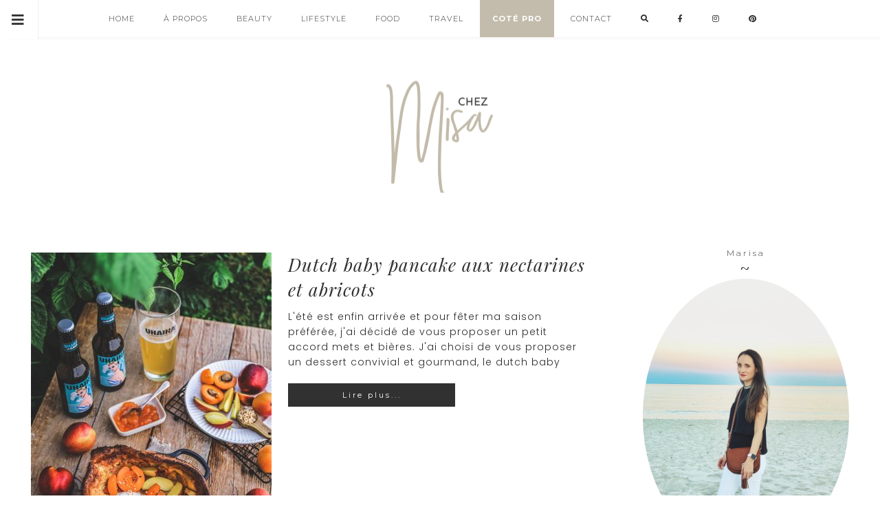

--- FILE ---
content_type: text/html; charset=UTF-8
request_url: https://www.chezmisa.com/tag/abricot/
body_size: 12968
content:
<!DOCTYPE html>
<html lang="fr-FR">
<head >
<meta charset="UTF-8" />
		<meta name="robots" content="noindex" />
		<meta name="viewport" content="width=device-width, initial-scale=1" />
<meta name="viewport" content="width=device-width, initial-scale=1.0"/><title>abricot</title>
<meta name='robots' content='max-image-preview:large' />
	<style>img:is([sizes="auto" i], [sizes^="auto," i]) { contain-intrinsic-size: 3000px 1500px }</style>
	<link rel='dns-prefetch' href='//fonts.googleapis.com' />
<link rel="alternate" type="application/rss+xml" title="CHEZ MISA &raquo; Flux" href="https://www.chezmisa.com/feed/" />
<link rel="alternate" type="application/rss+xml" title="CHEZ MISA &raquo; Flux des commentaires" href="https://www.chezmisa.com/comments/feed/" />
<link rel="alternate" type="application/rss+xml" title="CHEZ MISA &raquo; Flux de l’étiquette abricot" href="https://www.chezmisa.com/tag/abricot/feed/" />
<link rel="canonical" href="https://www.chezmisa.com/tag/abricot/" />
		<!-- This site uses the Google Analytics by MonsterInsights plugin v9.9.0 - Using Analytics tracking - https://www.monsterinsights.com/ -->
		<!-- Remarque : MonsterInsights n’est actuellement pas configuré sur ce site. Le propriétaire doit authentifier son compte Google Analytics dans les réglages de MonsterInsights.  -->
					<!-- No tracking code set -->
				<!-- / Google Analytics by MonsterInsights -->
		<script type="text/javascript">
/* <![CDATA[ */
window._wpemojiSettings = {"baseUrl":"https:\/\/s.w.org\/images\/core\/emoji\/15.0.3\/72x72\/","ext":".png","svgUrl":"https:\/\/s.w.org\/images\/core\/emoji\/15.0.3\/svg\/","svgExt":".svg","source":{"concatemoji":"https:\/\/www.chezmisa.com\/wp-includes\/js\/wp-emoji-release.min.js?ver=6.7.4"}};
/*! This file is auto-generated */
!function(i,n){var o,s,e;function c(e){try{var t={supportTests:e,timestamp:(new Date).valueOf()};sessionStorage.setItem(o,JSON.stringify(t))}catch(e){}}function p(e,t,n){e.clearRect(0,0,e.canvas.width,e.canvas.height),e.fillText(t,0,0);var t=new Uint32Array(e.getImageData(0,0,e.canvas.width,e.canvas.height).data),r=(e.clearRect(0,0,e.canvas.width,e.canvas.height),e.fillText(n,0,0),new Uint32Array(e.getImageData(0,0,e.canvas.width,e.canvas.height).data));return t.every(function(e,t){return e===r[t]})}function u(e,t,n){switch(t){case"flag":return n(e,"\ud83c\udff3\ufe0f\u200d\u26a7\ufe0f","\ud83c\udff3\ufe0f\u200b\u26a7\ufe0f")?!1:!n(e,"\ud83c\uddfa\ud83c\uddf3","\ud83c\uddfa\u200b\ud83c\uddf3")&&!n(e,"\ud83c\udff4\udb40\udc67\udb40\udc62\udb40\udc65\udb40\udc6e\udb40\udc67\udb40\udc7f","\ud83c\udff4\u200b\udb40\udc67\u200b\udb40\udc62\u200b\udb40\udc65\u200b\udb40\udc6e\u200b\udb40\udc67\u200b\udb40\udc7f");case"emoji":return!n(e,"\ud83d\udc26\u200d\u2b1b","\ud83d\udc26\u200b\u2b1b")}return!1}function f(e,t,n){var r="undefined"!=typeof WorkerGlobalScope&&self instanceof WorkerGlobalScope?new OffscreenCanvas(300,150):i.createElement("canvas"),a=r.getContext("2d",{willReadFrequently:!0}),o=(a.textBaseline="top",a.font="600 32px Arial",{});return e.forEach(function(e){o[e]=t(a,e,n)}),o}function t(e){var t=i.createElement("script");t.src=e,t.defer=!0,i.head.appendChild(t)}"undefined"!=typeof Promise&&(o="wpEmojiSettingsSupports",s=["flag","emoji"],n.supports={everything:!0,everythingExceptFlag:!0},e=new Promise(function(e){i.addEventListener("DOMContentLoaded",e,{once:!0})}),new Promise(function(t){var n=function(){try{var e=JSON.parse(sessionStorage.getItem(o));if("object"==typeof e&&"number"==typeof e.timestamp&&(new Date).valueOf()<e.timestamp+604800&&"object"==typeof e.supportTests)return e.supportTests}catch(e){}return null}();if(!n){if("undefined"!=typeof Worker&&"undefined"!=typeof OffscreenCanvas&&"undefined"!=typeof URL&&URL.createObjectURL&&"undefined"!=typeof Blob)try{var e="postMessage("+f.toString()+"("+[JSON.stringify(s),u.toString(),p.toString()].join(",")+"));",r=new Blob([e],{type:"text/javascript"}),a=new Worker(URL.createObjectURL(r),{name:"wpTestEmojiSupports"});return void(a.onmessage=function(e){c(n=e.data),a.terminate(),t(n)})}catch(e){}c(n=f(s,u,p))}t(n)}).then(function(e){for(var t in e)n.supports[t]=e[t],n.supports.everything=n.supports.everything&&n.supports[t],"flag"!==t&&(n.supports.everythingExceptFlag=n.supports.everythingExceptFlag&&n.supports[t]);n.supports.everythingExceptFlag=n.supports.everythingExceptFlag&&!n.supports.flag,n.DOMReady=!1,n.readyCallback=function(){n.DOMReady=!0}}).then(function(){return e}).then(function(){var e;n.supports.everything||(n.readyCallback(),(e=n.source||{}).concatemoji?t(e.concatemoji):e.wpemoji&&e.twemoji&&(t(e.twemoji),t(e.wpemoji)))}))}((window,document),window._wpemojiSettings);
/* ]]> */
</script>
<link rel='stylesheet' id='sbi_styles-css' href='https://www.chezmisa.com/wp-content/plugins/instagram-feed/css/sbi-styles.min.css?ver=6.7.1' type='text/css' media='all' />
<link rel='stylesheet' id='allison-css' href='https://www.chezmisa.com/wp-content/themes/AllisonTheme/style.css?ver=4.3' type='text/css' media='all' />
<style id='wp-emoji-styles-inline-css' type='text/css'>

	img.wp-smiley, img.emoji {
		display: inline !important;
		border: none !important;
		box-shadow: none !important;
		height: 1em !important;
		width: 1em !important;
		margin: 0 0.07em !important;
		vertical-align: -0.1em !important;
		background: none !important;
		padding: 0 !important;
	}
</style>
<link rel='stylesheet' id='wp-block-library-css' href='https://www.chezmisa.com/wp-includes/css/dist/block-library/style.min.css?ver=6.7.4' type='text/css' media='all' />
<style id='classic-theme-styles-inline-css' type='text/css'>
/*! This file is auto-generated */
.wp-block-button__link{color:#fff;background-color:#32373c;border-radius:9999px;box-shadow:none;text-decoration:none;padding:calc(.667em + 2px) calc(1.333em + 2px);font-size:1.125em}.wp-block-file__button{background:#32373c;color:#fff;text-decoration:none}
</style>
<style id='global-styles-inline-css' type='text/css'>
:root{--wp--preset--aspect-ratio--square: 1;--wp--preset--aspect-ratio--4-3: 4/3;--wp--preset--aspect-ratio--3-4: 3/4;--wp--preset--aspect-ratio--3-2: 3/2;--wp--preset--aspect-ratio--2-3: 2/3;--wp--preset--aspect-ratio--16-9: 16/9;--wp--preset--aspect-ratio--9-16: 9/16;--wp--preset--color--black: #000000;--wp--preset--color--cyan-bluish-gray: #abb8c3;--wp--preset--color--white: #ffffff;--wp--preset--color--pale-pink: #f78da7;--wp--preset--color--vivid-red: #cf2e2e;--wp--preset--color--luminous-vivid-orange: #ff6900;--wp--preset--color--luminous-vivid-amber: #fcb900;--wp--preset--color--light-green-cyan: #7bdcb5;--wp--preset--color--vivid-green-cyan: #00d084;--wp--preset--color--pale-cyan-blue: #8ed1fc;--wp--preset--color--vivid-cyan-blue: #0693e3;--wp--preset--color--vivid-purple: #9b51e0;--wp--preset--gradient--vivid-cyan-blue-to-vivid-purple: linear-gradient(135deg,rgba(6,147,227,1) 0%,rgb(155,81,224) 100%);--wp--preset--gradient--light-green-cyan-to-vivid-green-cyan: linear-gradient(135deg,rgb(122,220,180) 0%,rgb(0,208,130) 100%);--wp--preset--gradient--luminous-vivid-amber-to-luminous-vivid-orange: linear-gradient(135deg,rgba(252,185,0,1) 0%,rgba(255,105,0,1) 100%);--wp--preset--gradient--luminous-vivid-orange-to-vivid-red: linear-gradient(135deg,rgba(255,105,0,1) 0%,rgb(207,46,46) 100%);--wp--preset--gradient--very-light-gray-to-cyan-bluish-gray: linear-gradient(135deg,rgb(238,238,238) 0%,rgb(169,184,195) 100%);--wp--preset--gradient--cool-to-warm-spectrum: linear-gradient(135deg,rgb(74,234,220) 0%,rgb(151,120,209) 20%,rgb(207,42,186) 40%,rgb(238,44,130) 60%,rgb(251,105,98) 80%,rgb(254,248,76) 100%);--wp--preset--gradient--blush-light-purple: linear-gradient(135deg,rgb(255,206,236) 0%,rgb(152,150,240) 100%);--wp--preset--gradient--blush-bordeaux: linear-gradient(135deg,rgb(254,205,165) 0%,rgb(254,45,45) 50%,rgb(107,0,62) 100%);--wp--preset--gradient--luminous-dusk: linear-gradient(135deg,rgb(255,203,112) 0%,rgb(199,81,192) 50%,rgb(65,88,208) 100%);--wp--preset--gradient--pale-ocean: linear-gradient(135deg,rgb(255,245,203) 0%,rgb(182,227,212) 50%,rgb(51,167,181) 100%);--wp--preset--gradient--electric-grass: linear-gradient(135deg,rgb(202,248,128) 0%,rgb(113,206,126) 100%);--wp--preset--gradient--midnight: linear-gradient(135deg,rgb(2,3,129) 0%,rgb(40,116,252) 100%);--wp--preset--font-size--small: 13px;--wp--preset--font-size--medium: 20px;--wp--preset--font-size--large: 36px;--wp--preset--font-size--x-large: 42px;--wp--preset--spacing--20: 0.44rem;--wp--preset--spacing--30: 0.67rem;--wp--preset--spacing--40: 1rem;--wp--preset--spacing--50: 1.5rem;--wp--preset--spacing--60: 2.25rem;--wp--preset--spacing--70: 3.38rem;--wp--preset--spacing--80: 5.06rem;--wp--preset--shadow--natural: 6px 6px 9px rgba(0, 0, 0, 0.2);--wp--preset--shadow--deep: 12px 12px 50px rgba(0, 0, 0, 0.4);--wp--preset--shadow--sharp: 6px 6px 0px rgba(0, 0, 0, 0.2);--wp--preset--shadow--outlined: 6px 6px 0px -3px rgba(255, 255, 255, 1), 6px 6px rgba(0, 0, 0, 1);--wp--preset--shadow--crisp: 6px 6px 0px rgba(0, 0, 0, 1);}:where(.is-layout-flex){gap: 0.5em;}:where(.is-layout-grid){gap: 0.5em;}body .is-layout-flex{display: flex;}.is-layout-flex{flex-wrap: wrap;align-items: center;}.is-layout-flex > :is(*, div){margin: 0;}body .is-layout-grid{display: grid;}.is-layout-grid > :is(*, div){margin: 0;}:where(.wp-block-columns.is-layout-flex){gap: 2em;}:where(.wp-block-columns.is-layout-grid){gap: 2em;}:where(.wp-block-post-template.is-layout-flex){gap: 1.25em;}:where(.wp-block-post-template.is-layout-grid){gap: 1.25em;}.has-black-color{color: var(--wp--preset--color--black) !important;}.has-cyan-bluish-gray-color{color: var(--wp--preset--color--cyan-bluish-gray) !important;}.has-white-color{color: var(--wp--preset--color--white) !important;}.has-pale-pink-color{color: var(--wp--preset--color--pale-pink) !important;}.has-vivid-red-color{color: var(--wp--preset--color--vivid-red) !important;}.has-luminous-vivid-orange-color{color: var(--wp--preset--color--luminous-vivid-orange) !important;}.has-luminous-vivid-amber-color{color: var(--wp--preset--color--luminous-vivid-amber) !important;}.has-light-green-cyan-color{color: var(--wp--preset--color--light-green-cyan) !important;}.has-vivid-green-cyan-color{color: var(--wp--preset--color--vivid-green-cyan) !important;}.has-pale-cyan-blue-color{color: var(--wp--preset--color--pale-cyan-blue) !important;}.has-vivid-cyan-blue-color{color: var(--wp--preset--color--vivid-cyan-blue) !important;}.has-vivid-purple-color{color: var(--wp--preset--color--vivid-purple) !important;}.has-black-background-color{background-color: var(--wp--preset--color--black) !important;}.has-cyan-bluish-gray-background-color{background-color: var(--wp--preset--color--cyan-bluish-gray) !important;}.has-white-background-color{background-color: var(--wp--preset--color--white) !important;}.has-pale-pink-background-color{background-color: var(--wp--preset--color--pale-pink) !important;}.has-vivid-red-background-color{background-color: var(--wp--preset--color--vivid-red) !important;}.has-luminous-vivid-orange-background-color{background-color: var(--wp--preset--color--luminous-vivid-orange) !important;}.has-luminous-vivid-amber-background-color{background-color: var(--wp--preset--color--luminous-vivid-amber) !important;}.has-light-green-cyan-background-color{background-color: var(--wp--preset--color--light-green-cyan) !important;}.has-vivid-green-cyan-background-color{background-color: var(--wp--preset--color--vivid-green-cyan) !important;}.has-pale-cyan-blue-background-color{background-color: var(--wp--preset--color--pale-cyan-blue) !important;}.has-vivid-cyan-blue-background-color{background-color: var(--wp--preset--color--vivid-cyan-blue) !important;}.has-vivid-purple-background-color{background-color: var(--wp--preset--color--vivid-purple) !important;}.has-black-border-color{border-color: var(--wp--preset--color--black) !important;}.has-cyan-bluish-gray-border-color{border-color: var(--wp--preset--color--cyan-bluish-gray) !important;}.has-white-border-color{border-color: var(--wp--preset--color--white) !important;}.has-pale-pink-border-color{border-color: var(--wp--preset--color--pale-pink) !important;}.has-vivid-red-border-color{border-color: var(--wp--preset--color--vivid-red) !important;}.has-luminous-vivid-orange-border-color{border-color: var(--wp--preset--color--luminous-vivid-orange) !important;}.has-luminous-vivid-amber-border-color{border-color: var(--wp--preset--color--luminous-vivid-amber) !important;}.has-light-green-cyan-border-color{border-color: var(--wp--preset--color--light-green-cyan) !important;}.has-vivid-green-cyan-border-color{border-color: var(--wp--preset--color--vivid-green-cyan) !important;}.has-pale-cyan-blue-border-color{border-color: var(--wp--preset--color--pale-cyan-blue) !important;}.has-vivid-cyan-blue-border-color{border-color: var(--wp--preset--color--vivid-cyan-blue) !important;}.has-vivid-purple-border-color{border-color: var(--wp--preset--color--vivid-purple) !important;}.has-vivid-cyan-blue-to-vivid-purple-gradient-background{background: var(--wp--preset--gradient--vivid-cyan-blue-to-vivid-purple) !important;}.has-light-green-cyan-to-vivid-green-cyan-gradient-background{background: var(--wp--preset--gradient--light-green-cyan-to-vivid-green-cyan) !important;}.has-luminous-vivid-amber-to-luminous-vivid-orange-gradient-background{background: var(--wp--preset--gradient--luminous-vivid-amber-to-luminous-vivid-orange) !important;}.has-luminous-vivid-orange-to-vivid-red-gradient-background{background: var(--wp--preset--gradient--luminous-vivid-orange-to-vivid-red) !important;}.has-very-light-gray-to-cyan-bluish-gray-gradient-background{background: var(--wp--preset--gradient--very-light-gray-to-cyan-bluish-gray) !important;}.has-cool-to-warm-spectrum-gradient-background{background: var(--wp--preset--gradient--cool-to-warm-spectrum) !important;}.has-blush-light-purple-gradient-background{background: var(--wp--preset--gradient--blush-light-purple) !important;}.has-blush-bordeaux-gradient-background{background: var(--wp--preset--gradient--blush-bordeaux) !important;}.has-luminous-dusk-gradient-background{background: var(--wp--preset--gradient--luminous-dusk) !important;}.has-pale-ocean-gradient-background{background: var(--wp--preset--gradient--pale-ocean) !important;}.has-electric-grass-gradient-background{background: var(--wp--preset--gradient--electric-grass) !important;}.has-midnight-gradient-background{background: var(--wp--preset--gradient--midnight) !important;}.has-small-font-size{font-size: var(--wp--preset--font-size--small) !important;}.has-medium-font-size{font-size: var(--wp--preset--font-size--medium) !important;}.has-large-font-size{font-size: var(--wp--preset--font-size--large) !important;}.has-x-large-font-size{font-size: var(--wp--preset--font-size--x-large) !important;}
:where(.wp-block-post-template.is-layout-flex){gap: 1.25em;}:where(.wp-block-post-template.is-layout-grid){gap: 1.25em;}
:where(.wp-block-columns.is-layout-flex){gap: 2em;}:where(.wp-block-columns.is-layout-grid){gap: 2em;}
:root :where(.wp-block-pullquote){font-size: 1.5em;line-height: 1.6;}
</style>
<link rel='stylesheet' id='cfblbcss-css' href='https://www.chezmisa.com/wp-content/plugins/cardoza-facebook-like-box/cardozafacebook.css?ver=6.7.4' type='text/css' media='all' />
<link rel='stylesheet' id='contact-form-7-css' href='https://www.chezmisa.com/wp-content/plugins/contact-form-7/includes/css/styles.css?ver=5.7.7' type='text/css' media='all' />
<link rel='stylesheet' id='jpibfi-style-css' href='https://www.chezmisa.com/wp-content/plugins/jquery-pin-it-button-for-images/css/client.css?ver=3.0.6' type='text/css' media='all' />
<link rel='stylesheet' id='ppress-frontend-css' href='https://www.chezmisa.com/wp-content/plugins/wp-user-avatar/assets/css/frontend.min.css?ver=4.10.2' type='text/css' media='all' />
<link rel='stylesheet' id='ppress-flatpickr-css' href='https://www.chezmisa.com/wp-content/plugins/wp-user-avatar/assets/flatpickr/flatpickr.min.css?ver=4.10.2' type='text/css' media='all' />
<link rel='stylesheet' id='ppress-select2-css' href='https://www.chezmisa.com/wp-content/plugins/wp-user-avatar/assets/select2/select2.min.css?ver=6.7.4' type='text/css' media='all' />
<link rel='stylesheet' id='zilla-likes-css' href='https://www.chezmisa.com/wp-content/plugins/zilla-likes/styles/zilla-likes.css?ver=6.7.4' type='text/css' media='all' />
<link rel='stylesheet' id='ivory-search-styles-css' href='https://www.chezmisa.com/wp-content/plugins/add-search-to-menu/public/css/ivory-search.min.css?ver=5.5.12' type='text/css' media='all' />
<link rel='stylesheet' id='eclair-google-fonts-css' href='//fonts.googleapis.com/css?family=Montserrat%3A300%2C300i%2C400%2C400i%2C700%2C700i%7CPlayfair+Display%3A400%2C400italic%2C700%2C700i%7CPoppins%3A300%2C300italic%2C700%2C700italic&#038;ver=4.3' type='text/css' media='all' />
<link rel='stylesheet' id='font-awesome-css' href='https://www.chezmisa.com/wp-content/themes/AllisonTheme/fontawesome/css/font-awesome.css?ver=6.7.4' type='text/css' media='all' />
<link rel='stylesheet' id='recent-carousel-css' href='https://www.chezmisa.com/wp-content/themes/AllisonTheme/css/owl.carousel.min.css?ver=6.7.4' type='text/css' media='all' />
<script type="text/javascript" src="https://www.chezmisa.com/wp-includes/js/jquery/jquery.min.js?ver=3.7.1" id="jquery-core-js"></script>
<script type="text/javascript" src="https://www.chezmisa.com/wp-includes/js/jquery/jquery-migrate.min.js?ver=3.4.1" id="jquery-migrate-js"></script>
<script type="text/javascript" src="https://www.chezmisa.com/wp-content/plugins/cardoza-facebook-like-box/cardozafacebook.js?ver=6.7.4" id="cfblbjs-js"></script>
<script type="text/javascript" src="https://www.chezmisa.com/wp-content/plugins/wp-user-avatar/assets/flatpickr/flatpickr.min.js?ver=4.10.2" id="ppress-flatpickr-js"></script>
<script type="text/javascript" src="https://www.chezmisa.com/wp-content/plugins/wp-user-avatar/assets/select2/select2.min.js?ver=4.10.2" id="ppress-select2-js"></script>
<script type="text/javascript" id="zilla-likes-js-extra">
/* <![CDATA[ */
var zilla_likes = {"ajaxurl":"https:\/\/www.chezmisa.com\/wp-admin\/admin-ajax.php"};
/* ]]> */
</script>
<script type="text/javascript" src="https://www.chezmisa.com/wp-content/plugins/zilla-likes/scripts/zilla-likes.js?ver=6.7.4" id="zilla-likes-js"></script>
<link rel="https://api.w.org/" href="https://www.chezmisa.com/wp-json/" /><link rel="alternate" title="JSON" type="application/json" href="https://www.chezmisa.com/wp-json/wp/v2/tags/1064" /><link rel="EditURI" type="application/rsd+xml" title="RSD" href="https://www.chezmisa.com/xmlrpc.php?rsd" />
<style>
#search-7 {
display:none;
}
#searchForm {
position: absolute;
top: 40px;
width: 180px;
}
.is-search-submit {
    border: 0;
    clip: rect(0, 0, 0, 0);
    height: 1px;
    margin: -1px;
    padding: 0;
    position: absolute;
    width: 1px;
}
.mobileSearch {
position: relative;
top: 20px;
left:75px;
}
.searchFormMobile {
left: 70px;
top:45px;
}
</style>
<style type="text/css">
	a.pinit-button.custom span {
		}

	.pinit-hover {
		opacity: 0.8 !important;
		filter: alpha(opacity=80) !important;
	}
	a.pinit-button {
	border-bottom: 0 !important;
	box-shadow: none !important;
	margin-bottom: 0 !important;
}
a.pinit-button::after {
    display: none;
}</style>
		<!-- Analytics by WP Statistics - https://wp-statistics.com -->
<link rel="pingback" href="https://www.chezmisa.com/xmlrpc.php" />
<style type="text/css">.site-title a { background: url(https://www.chezmisa.com/wp-content/uploads/2018/03/cropped-cropped-chezmisa_logo4.png) no-repeat !important; }</style>
<link rel="icon" href="https://www.chezmisa.com/wp-content/uploads/2018/03/cropped-favicon-80x80.png" sizes="32x32" />
<link rel="icon" href="https://www.chezmisa.com/wp-content/uploads/2018/03/cropped-favicon-300x300.png" sizes="192x192" />
<link rel="apple-touch-icon" href="https://www.chezmisa.com/wp-content/uploads/2018/03/cropped-favicon-300x300.png" />
<meta name="msapplication-TileImage" content="https://www.chezmisa.com/wp-content/uploads/2018/03/cropped-favicon-300x300.png" />
		<style type="text/css" id="wp-custom-css">
			.fa.fa-whatsapp{
display: none;
}
.fa.fa-facebook{
display: none;
}
.fa.fa-twitter{
display: none;
}
.fa.fa-google-plus {
display: none;
}

.share {
	display:none;
}

.home article .share {
	display:flex;
}

.home .fa.fa-facebook,
.home .fa.fa-twitter, 
.home .fa.fa-pinterest {
	display:block;
	font-size:2.1rem;
}		</style>
		</head>
<body class="archive tag tag-abricot tag-1064 genesis metaslider-plugin custom-header header-image header-full-width content-sidebar genesis-breadcrumbs-hidden genesis-footer-widgets-visible" itemscope itemtype="https://schema.org/WebPage"><a href="#0" class="to-top" title="Back To Top"><i class="fa fa-angle-up" aria-hidden="true"></i></a><div class="site-container"><nav class="nav-primary" aria-label="Main" itemscope itemtype="https://schema.org/SiteNavigationElement"><div class="wrap"><ul id="menu-primary-navigation" class="menu genesis-nav-menu menu-primary"><li id="menu-item-252" class="menu-item menu-item-type-custom menu-item-object-custom menu-item-home menu-item-252"><a href="http://www.chezmisa.com/" itemprop="url"><span itemprop="name">HOME</span></a></li>
<li id="menu-item-317" class="menu-item menu-item-type-post_type menu-item-object-page menu-item-317"><a href="https://www.chezmisa.com/a-propos/" itemprop="url"><span itemprop="name">À PROPOS</span></a></li>
<li id="menu-item-297" class="menu-item menu-item-type-taxonomy menu-item-object-category menu-item-297"><a href="https://www.chezmisa.com/category/beauty/" itemprop="url"><span itemprop="name">BEAUTY</span></a></li>
<li id="menu-item-296" class="menu-item menu-item-type-taxonomy menu-item-object-category menu-item-has-children menu-item-296"><a href="https://www.chezmisa.com/category/lifestyle/" itemprop="url"><span itemprop="name">LIFESTYLE</span></a>
<ul class="sub-menu">
	<li id="menu-item-10298" class="menu-item menu-item-type-taxonomy menu-item-object-category menu-item-10298"><a href="https://www.chezmisa.com/category/coups-de-coeur/" itemprop="url"><span itemprop="name">Coups de Coeur</span></a></li>
	<li id="menu-item-10299" class="menu-item menu-item-type-taxonomy menu-item-object-category menu-item-10299"><a href="https://www.chezmisa.com/category/coups-de-gueule/" itemprop="url"><span itemprop="name">Coups de gueule</span></a></li>
	<li id="menu-item-10328" class="menu-item menu-item-type-taxonomy menu-item-object-category menu-item-has-children menu-item-10328"><a href="https://www.chezmisa.com/category/my-library/" itemprop="url"><span itemprop="name">My Library</span></a>
	<ul class="sub-menu">
		<li id="menu-item-10320" class="menu-item menu-item-type-taxonomy menu-item-object-category menu-item-10320"><a href="https://www.chezmisa.com/category/roman/" itemprop="url"><span itemprop="name">Roman</span></a></li>
		<li id="menu-item-10323" class="menu-item menu-item-type-taxonomy menu-item-object-category menu-item-10323"><a href="https://www.chezmisa.com/category/thrillers/" itemprop="url"><span itemprop="name">Thrillers</span></a></li>
	</ul>
</li>
</ul>
</li>
<li id="menu-item-298" class="menu-item menu-item-type-taxonomy menu-item-object-category menu-item-has-children menu-item-298"><a href="https://www.chezmisa.com/category/food/" itemprop="url"><span itemprop="name">FOOD</span></a>
<ul class="sub-menu">
	<li id="menu-item-10295" class="menu-item menu-item-type-taxonomy menu-item-object-category menu-item-10295"><a href="https://www.chezmisa.com/category/aperitif/" itemprop="url"><span itemprop="name">Apéritif</span></a></li>
	<li id="menu-item-10302" class="menu-item menu-item-type-taxonomy menu-item-object-category menu-item-has-children menu-item-10302"><a href="https://www.chezmisa.com/category/healthy-food/" itemprop="url"><span itemprop="name">Healthy food</span></a>
	<ul class="sub-menu">
		<li id="menu-item-10301" class="menu-item menu-item-type-taxonomy menu-item-object-category menu-item-10301"><a href="https://www.chezmisa.com/category/gateaux/" itemprop="url"><span itemprop="name">Gâteaux</span></a></li>
		<li id="menu-item-10303" class="menu-item menu-item-type-taxonomy menu-item-object-category menu-item-10303"><a href="https://www.chezmisa.com/category/healthy-food/glace/" itemprop="url"><span itemprop="name">Glace</span></a></li>
		<li id="menu-item-10304" class="menu-item menu-item-type-taxonomy menu-item-object-category menu-item-10304"><a href="https://www.chezmisa.com/category/healthy-food/petits-dejeuners/" itemprop="url"><span itemprop="name">Petits déjeuners</span></a></li>
		<li id="menu-item-10305" class="menu-item menu-item-type-taxonomy menu-item-object-category menu-item-10305"><a href="https://www.chezmisa.com/category/healthy-food/snacks/" itemprop="url"><span itemprop="name">Snacks</span></a></li>
	</ul>
</li>
	<li id="menu-item-10310" class="menu-item menu-item-type-taxonomy menu-item-object-category menu-item-has-children menu-item-10310"><a href="https://www.chezmisa.com/category/patisserie/" itemprop="url"><span itemprop="name">Pâtisserie</span></a>
	<ul class="sub-menu">
		<li id="menu-item-10311" class="menu-item menu-item-type-taxonomy menu-item-object-category menu-item-10311"><a href="https://www.chezmisa.com/category/patisserie/a-lheure-du-gouter/" itemprop="url"><span itemprop="name">A l&#8217;heure du goûter</span></a></li>
		<li id="menu-item-10297" class="menu-item menu-item-type-taxonomy menu-item-object-category menu-item-10297"><a href="https://www.chezmisa.com/category/biscuits/" itemprop="url"><span itemprop="name">Biscuits</span></a></li>
		<li id="menu-item-10312" class="menu-item menu-item-type-taxonomy menu-item-object-category menu-item-10312"><a href="https://www.chezmisa.com/category/patisserie/brioche/" itemprop="url"><span itemprop="name">Brioche</span></a></li>
		<li id="menu-item-10460" class="menu-item menu-item-type-taxonomy menu-item-object-category menu-item-10460"><a href="https://www.chezmisa.com/category/desserts/" itemprop="url"><span itemprop="name">Desserts</span></a></li>
		<li id="menu-item-11258" class="menu-item menu-item-type-taxonomy menu-item-object-category menu-item-11258"><a href="https://www.chezmisa.com/category/gateaux/" itemprop="url"><span itemprop="name">Gâteaux &#038; Tartes</span></a></li>
		<li id="menu-item-10307" class="menu-item menu-item-type-taxonomy menu-item-object-category menu-item-10307"><a href="https://www.chezmisa.com/category/noel-2/" itemprop="url"><span itemprop="name">Noël</span></a></li>
		<li id="menu-item-11065" class="menu-item menu-item-type-taxonomy menu-item-object-category menu-item-11065"><a href="https://www.chezmisa.com/category/patisserie/halloween/" itemprop="url"><span itemprop="name">Halloween</span></a></li>
	</ul>
</li>
	<li id="menu-item-10315" class="menu-item menu-item-type-taxonomy menu-item-object-category menu-item-has-children menu-item-10315"><a href="https://www.chezmisa.com/category/plats-sales/" itemprop="url"><span itemprop="name">Plats salés</span></a>
	<ul class="sub-menu">
		<li id="menu-item-10309" class="menu-item menu-item-type-taxonomy menu-item-object-category menu-item-10309"><a href="https://www.chezmisa.com/category/plats-sales/pates/" itemprop="url"><span itemprop="name">Pâtes &#038; Gnocchis</span></a></li>
		<li id="menu-item-10316" class="menu-item menu-item-type-taxonomy menu-item-object-category menu-item-10316"><a href="https://www.chezmisa.com/category/quiches/" itemprop="url"><span itemprop="name">Quiches</span></a></li>
	</ul>
</li>
	<li id="menu-item-10318" class="menu-item menu-item-type-taxonomy menu-item-object-category menu-item-has-children menu-item-10318"><a href="https://www.chezmisa.com/category/recettes-express/" itemprop="url"><span itemprop="name">Recettes express</span></a>
	<ul class="sub-menu">
		<li id="menu-item-10467" class="menu-item menu-item-type-taxonomy menu-item-object-category menu-item-10467"><a href="https://www.chezmisa.com/category/recettes-express/salades/" itemprop="url"><span itemprop="name">Salades</span></a></li>
		<li id="menu-item-10321" class="menu-item menu-item-type-taxonomy menu-item-object-category menu-item-10321"><a href="https://www.chezmisa.com/category/sucres/" itemprop="url"><span itemprop="name">Sucrés</span></a></li>
	</ul>
</li>
	<li id="menu-item-10325" class="menu-item menu-item-type-taxonomy menu-item-object-category menu-item-10325"><a href="https://www.chezmisa.com/category/vegan-2/" itemprop="url"><span itemprop="name">Vegan</span></a></li>
</ul>
</li>
<li id="menu-item-299" class="menu-item menu-item-type-taxonomy menu-item-object-category menu-item-has-children menu-item-299"><a href="https://www.chezmisa.com/category/travel/" itemprop="url"><span itemprop="name">TRAVEL</span></a>
<ul class="sub-menu">
	<li id="menu-item-10329" class="menu-item menu-item-type-post_type menu-item-object-post menu-item-10329"><a href="https://www.chezmisa.com/bella-sicilia/" itemprop="url"><span itemprop="name">Bella Sicilia</span></a></li>
	<li id="menu-item-10332" class="menu-item menu-item-type-post_type menu-item-object-post menu-item-10332"><a href="https://www.chezmisa.com/londres/" itemprop="url"><span itemprop="name">Londres</span></a></li>
	<li id="menu-item-10331" class="menu-item menu-item-type-post_type menu-item-object-post menu-item-10331"><a href="https://www.chezmisa.com/marrakech/" itemprop="url"><span itemprop="name">Marrakech</span></a></li>
	<li id="menu-item-12578" class="menu-item menu-item-type-post_type menu-item-object-post menu-item-12578"><a href="https://www.chezmisa.com/mexique-mes-bons-plans/" itemprop="url"><span itemprop="name">Mexique, mes bons plans</span></a></li>
	<li id="menu-item-11338" class="menu-item menu-item-type-post_type menu-item-object-post menu-item-11338"><a href="https://www.chezmisa.com/paris-le-temps-dun-week-end/" itemprop="url"><span itemprop="name">Paris, le temps d&#8217;un week-end</span></a></li>
	<li id="menu-item-10334" class="menu-item menu-item-type-post_type menu-item-object-post menu-item-10334"><a href="https://www.chezmisa.com/studios-harry-potter-londres/" itemprop="url"><span itemprop="name">Studios Harry Potter, Londres</span></a></li>
	<li id="menu-item-10531" class="menu-item menu-item-type-taxonomy menu-item-object-category menu-item-10531"><a href="https://www.chezmisa.com/category/lifestyle/evenements-presse/" itemprop="url"><span itemprop="name">Evènements Presse</span></a></li>
</ul>
</li>
<li id="menu-item-11972" class="menu-item menu-item-type-post_type menu-item-object-page menu-item-11972"><a href="https://www.chezmisa.com/cote-pro/" itemprop="url"><span itemprop="name">COTÉ PRO</span></a></li>
<li id="menu-item-303" class="menu-item menu-item-type-post_type menu-item-object-page menu-item-303"><a href="https://www.chezmisa.com/contact/" itemprop="url"><span itemprop="name">CONTACT</span></a></li>
<li id="menu-item-13116" class="menu-item menu-item-type-custom menu-item-object-custom menu-item-13116"><a href="#" itemprop="url"><span itemprop="name"><i class="fas fa-search" id="searchMe"></i></span></a></li>
<li id="menu-item-12830" class="menu-item menu-item-type-custom menu-item-object-custom menu-item-12830"><a href="https://www.facebook.com/ChezMisa/" itemprop="url"><span itemprop="name"><i class="fab fa-facebook-f"></i></span></a></li>
<li id="menu-item-12831" class="menu-item menu-item-type-custom menu-item-object-custom menu-item-12831"><a href="https://www.instagram.com/chezmisa/" itemprop="url"><span itemprop="name"><i class="fab fa-instagram"></i></span></a></li>
<li id="menu-item-12833" class="menu-item menu-item-type-custom menu-item-object-custom menu-item-12833"><a href="https://www.pinterest.fr/MisaCook/" itemprop="url"><span itemprop="name"><i class="fab fa-pinterest"></i></span></a></li>
</ul></div></nav><div class="offscreen-content offscreen-content-bg"></div><div class="offscreen-content-icon"><button class="offscreen-content-toggle"><i class="fa fa-bars"></i></button></div><div class="offscreen-content"><div class="offscreen-container"><div class="widget-area"><div class="wrap"><section id="search-7" class="widget widget_search"><div class="widget-wrap"><h4 class="widget-title widgettitle">Rechercher</h4>
<form  class="is-search-form is-form-style is-form-style-3 is-form-id-11994 " action="https://www.chezmisa.com/" method="get" role="search" ><label for="is-search-input-11994"><span class="is-screen-reader-text">Search for:</span><input  type="search" id="is-search-input-11994" name="s" value="" class="is-search-input" placeholder="Search here..." autocomplete=off /></label><button type="submit" class="is-search-submit"><span class="is-screen-reader-text">Search Button</span><span class="is-search-icon"><svg focusable="false" aria-label="Search" xmlns="http://www.w3.org/2000/svg" viewBox="0 0 24 24" width="24px"><path d="M15.5 14h-.79l-.28-.27C15.41 12.59 16 11.11 16 9.5 16 5.91 13.09 3 9.5 3S3 5.91 3 9.5 5.91 16 9.5 16c1.61 0 3.09-.59 4.23-1.57l.27.28v.79l5 4.99L20.49 19l-4.99-5zm-6 0C7.01 14 5 11.99 5 9.5S7.01 5 9.5 5 14 7.01 14 9.5 11.99 14 9.5 14z"></path></svg></span></button></form></div></section>
<section id="nav_menu-2" class="widget widget_nav_menu"><div class="widget-wrap"><h4 class="widget-title widgettitle">Menu</h4>
<div class="menu-secondary-navigation-container"><ul id="menu-secondary-navigation" class="menu"><li id="menu-item-10342" class="menu-item menu-item-type-custom menu-item-object-custom menu-item-home menu-item-10342"><a href="http://www.chezmisa.com/" itemprop="url">HOME</a></li>
<li id="menu-item-10343" class="menu-item menu-item-type-post_type menu-item-object-page menu-item-10343"><a href="https://www.chezmisa.com/a-propos/" itemprop="url">À PROPOS</a></li>
<li id="menu-item-10344" class="menu-item menu-item-type-taxonomy menu-item-object-category menu-item-10344"><a href="https://www.chezmisa.com/category/beauty/" itemprop="url">BEAUTY</a></li>
<li id="menu-item-10345" class="menu-item menu-item-type-taxonomy menu-item-object-category menu-item-10345"><a href="https://www.chezmisa.com/category/lifestyle/" itemprop="url">LIFESTYLE</a></li>
<li id="menu-item-10346" class="menu-item menu-item-type-taxonomy menu-item-object-category menu-item-10346"><a href="https://www.chezmisa.com/category/food/" itemprop="url">FOOD</a></li>
<li id="menu-item-10347" class="menu-item menu-item-type-taxonomy menu-item-object-category menu-item-10347"><a href="https://www.chezmisa.com/category/travel/" itemprop="url">TRAVEL</a></li>
<li id="menu-item-11991" class="menu-item menu-item-type-post_type menu-item-object-page menu-item-11991"><a href="https://www.chezmisa.com/cote-pro/" itemprop="url">COTÉ PRO</a></li>
<li id="menu-item-10351" class="menu-item menu-item-type-custom menu-item-object-custom menu-item-10351"><a href="http://www.chezmisa.com/contact/" itemprop="url">CONTACT</a></li>
</ul></div></div></section>
<section id="text-4" class="widget widget_text"><div class="widget-wrap"><h4 class="widget-title widgettitle">Instagram</h4>
			<div class="textwidget">
<div id="sb_instagram"  class="sbi sbi_mob_col_1 sbi_tab_col_2 sbi_col_3 sbi_width_resp sbi_disable_mobile" style="padding-bottom: 10px;width: 100%;" data-feedid="sbi_17841402094536839#6"  data-res="auto" data-cols="3" data-colsmobile="1" data-colstablet="2" data-num="6" data-nummobile="" data-item-padding="5" data-shortcode-atts="{&quot;num&quot;:&quot;6&quot;,&quot;cols&quot;:&quot;3&quot;}"  data-postid="" data-locatornonce="8529db8dd6" data-sbi-flags="favorLocal">
	
    <div id="sbi_images"  style="gap: 10px;">
		    </div>

	<div id="sbi_load" >

	
	
</div>

	    <span class="sbi_resized_image_data" data-feed-id="sbi_17841402094536839#6" data-resized="[]">
	</span>
	</div>


</div>
		</div></section>
</div></div></div></div><header class="site-header" itemscope itemtype="https://schema.org/WPHeader"><div class="wrap"><div class="title-area"><p class="site-title" itemprop="headline"><a href="https://www.chezmisa.com/">CHEZ MISA</a></p><p class="site-description" itemprop="description">Lifestyle &amp; Food Lover</p></div><meta name="p:domain_verify" content="bbb3aa6458843411e3ebf525ff9f7a15"/></div></header><div class="site-inner"><div class="content-sidebar-wrap"><main class="content"><article class="post-15111 post type-post status-publish format-standard has-post-thumbnail category-a-lheure-du-gouter category-desserts category-petit-dejeuner tag-abricot tag-baby tag-biere tag-confiture tag-dutch tag-nectarine tag-pancake tag-peche tag-petit-dejeuner tag-recette tag-skyr tag-uhaina entry" aria-label="Dutch baby pancake aux nectarines et abricots" itemscope itemtype="https://schema.org/CreativeWork"><header class="entry-header"><a class="entry-image-link" href="https://www.chezmisa.com/dutch-baby-pancake-aux-nectarines-et-abricots/" aria-hidden="true" tabindex="-1"><img width="350" height="430" src="https://www.chezmisa.com/wp-content/uploads/2021/06/8C8742B3-FEF6-453D-94B6-C1B1083BB706-350x430.jpeg" class="alignleft post-image entry-image" alt="" itemprop="image" decoding="async" /></a><script src="https://kit.fontawesome.com/f8e303ce55.js" crossorigin="anonymous"></script><h2 class="entry-title" itemprop="headline"><a class="entry-title-link" rel="bookmark" href="https://www.chezmisa.com/dutch-baby-pancake-aux-nectarines-et-abricots/">Dutch baby pancake aux nectarines et abricots</a></h2>
</header><div class="entry-content" itemprop="text"><p>L'été est enfin arrivée et pour fêter ma saison préférée, j'ai décidé de vous proposer un petit accord mets et bières. J'ai choisi de vous proposer un dessert convivial et gourmand, le dutch baby <a class="more-link2" href="https://www.chezmisa.com/dutch-baby-pancake-aux-nectarines-et-abricots/">Lire plus...</a></p></div><footer class="entry-footer"><p class="entry-meta"><time class="entry-time" itemprop="datePublished" datetime="2021-07-05T18:02:47+02:00">5 juillet 2021</time></p>
<div class="share">
<!-- Facebook Share -->
<a href="http://www.facebook.com/share.php?u=https%3A%2F%2Fwww.chezmisa.com%2Fdutch-baby-pancake-aux-nectarines-et-abricots%2F&title=Dutch baby pancake aux nectarines et abricots" target="_blank"><i class="fab fa-facebook-f" aria-hidden="true"></i></a> 

<!-- Twitter Share -->
<a href="http://twitter.com/share?url=Dutch baby pancake aux nectarines et abricots+https%3A%2F%2Fwww.chezmisa.com%2Fdutch-baby-pancake-aux-nectarines-et-abricots%2F"><i class="fab fa-instagram" aria-hidden="true"></i></a>


<!-- Google Plus Share -->
<a href="https://plus.google.com/share?url=https%3A%2F%2Fwww.chezmisa.com%2Fdutch-baby-pancake-aux-nectarines-et-abricots%2F" target="_blank"><i class="fa fa-google-plus"></i></a> 

<!-- Pinterest Share -->
<a href="//pinterest.com/pin/create/button/?url=https://www.chezmisa.com/dutch-baby-pancake-aux-nectarines-et-abricots/&amp;media=https://www.chezmisa.com/wp-content/uploads/2021/06/8C8742B3-FEF6-453D-94B6-C1B1083BB706.jpeg&amp;description=Dutch baby pancake aux nectarines et abricots" data-pin-do="buttonPin" data-pin-config="beside"><i class="fab fa-pinterest" aria-hidden="true"></i></i></a>

<!-- WhatsApp Share -->
<a class='WhatsApp' href="whatsapp://send?text=https%3A%2F%2Fwww.chezmisa.com%2Fdutch-baby-pancake-aux-nectarines-et-abricots%2F"><i class="fa fa-whatsapp"></i></a>
</div>

   </footer></article></main><aside class="sidebar sidebar-primary widget-area" role="complementary" aria-label="Primary Sidebar" itemscope itemtype="https://schema.org/WPSideBar"><section id="widget_sp_image-2" class="widget widget_sp_image"><div class="widget-wrap"><h4 class="widget-title widgettitle">Marisa</h4>
<img width="1536" height="2048" alt="Marisa" class="attachment-full aligncenter" style="max-width: 100%;" srcset="https://www.chezmisa.com/wp-content/uploads/2019/03/Marisa.jpg 1536w, https://www.chezmisa.com/wp-content/uploads/2019/03/Marisa-225x300.jpg 225w, https://www.chezmisa.com/wp-content/uploads/2019/03/Marisa-768x1024.jpg 768w" sizes="(max-width: 1536px) 100vw, 1536px" src="https://www.chezmisa.com/wp-content/uploads/2019/03/Marisa.jpg" /><div class="widget_sp_image-description" ><p>Misa ~ French Blogger</p>
<p>Stylist & Food Photographer<br />
Content creator & Recipe developper</p>
<p>Moselle, France 🇫🇷</p>
</div></div></section>
<section id="search-3" class="widget widget_search"><div class="widget-wrap"><h4 class="widget-title widgettitle">Recherche</h4>
<form  class="is-search-form is-form-style is-form-style-3 is-form-id-11994 " action="https://www.chezmisa.com/" method="get" role="search" ><label for="is-search-input-11994"><span class="is-screen-reader-text">Search for:</span><input  type="search" id="is-search-input-11994" name="s" value="" class="is-search-input" placeholder="Search here..." autocomplete=off /></label><button type="submit" class="is-search-submit"><span class="is-screen-reader-text">Search Button</span><span class="is-search-icon"><svg focusable="false" aria-label="Search" xmlns="http://www.w3.org/2000/svg" viewBox="0 0 24 24" width="24px"><path d="M15.5 14h-.79l-.28-.27C15.41 12.59 16 11.11 16 9.5 16 5.91 13.09 3 9.5 3S3 5.91 3 9.5 5.91 16 9.5 16c1.61 0 3.09-.59 4.23-1.57l.27.28v.79l5 4.99L20.49 19l-4.99-5zm-6 0C7.01 14 5 11.99 5 9.5S7.01 5 9.5 5 14 7.01 14 9.5 11.99 14 9.5 14z"></path></svg></span></button></form></div></section>
<section id="text-5" class="widget widget_text"><div class="widget-wrap"><h4 class="widget-title widgettitle">Follow me !</h4>
			<div class="textwidget">
<div id="sb_instagram"  class="sbi sbi_mob_col_1 sbi_tab_col_2 sbi_col_2 sbi_width_resp sbi_disable_mobile" style="padding-bottom: 10px;width: 100%;" data-feedid="sbi_17841402094536839#6"  data-res="auto" data-cols="2" data-colsmobile="1" data-colstablet="2" data-num="6" data-nummobile="" data-item-padding="5" data-shortcode-atts="{&quot;num&quot;:&quot;6&quot;,&quot;cols&quot;:&quot;2&quot;}"  data-postid="" data-locatornonce="8529db8dd6" data-sbi-flags="favorLocal">
	
    <div id="sbi_images"  style="gap: 10px;">
		    </div>

	<div id="sbi_load" >

	
	
</div>

	    <span class="sbi_resized_image_data" data-feed-id="sbi_17841402094536839#6" data-resized="[]">
	</span>
	</div>


</div>
		</div></section>
<section id="categories-2" class="widget widget_categories"><div class="widget-wrap"><h4 class="widget-title widgettitle">Catégories</h4>
<form action="https://www.chezmisa.com" method="get"><label class="screen-reader-text" for="cat">Catégories</label><select  name='cat' id='cat' class='postform'>
	<option value='-1'>Sélectionner une catégorie</option>
	<option class="level-0" value="35">Apéritif&nbsp;&nbsp;(32)</option>
	<option class="level-0" value="29">Beauty&nbsp;&nbsp;(8)</option>
	<option class="level-0" value="37">Biscuits&nbsp;&nbsp;(8)</option>
	<option class="level-0" value="38">Coups de Coeur&nbsp;&nbsp;(16)</option>
	<option class="level-0" value="39">Coups de gueule&nbsp;&nbsp;(3)</option>
	<option class="level-0" value="322">Desserts&nbsp;&nbsp;(21)</option>
	<option class="level-0" value="31">Food&nbsp;&nbsp;(124)</option>
	<option class="level-0" value="40">Gâteaux&nbsp;&nbsp;(21)</option>
	<option class="level-0" value="41">Healthy food&nbsp;&nbsp;(85)</option>
	<option class="level-1" value="705">&nbsp;&nbsp;&nbsp;Desserts&nbsp;&nbsp;(6)</option>
	<option class="level-1" value="397">&nbsp;&nbsp;&nbsp;Gâteaux&nbsp;&nbsp;(17)</option>
	<option class="level-1" value="46">&nbsp;&nbsp;&nbsp;Petits déjeuners&nbsp;&nbsp;(9)</option>
	<option class="level-1" value="708">&nbsp;&nbsp;&nbsp;Plats salés&nbsp;&nbsp;(12)</option>
	<option class="level-1" value="52">&nbsp;&nbsp;&nbsp;Snacks&nbsp;&nbsp;(10)</option>
	<option class="level-0" value="32">Lifestyle&nbsp;&nbsp;(12)</option>
	<option class="level-1" value="344">&nbsp;&nbsp;&nbsp;Conseils Food&nbsp;&nbsp;(2)</option>
	<option class="level-1" value="342">&nbsp;&nbsp;&nbsp;Evènements Presse&nbsp;&nbsp;(9)</option>
	<option class="level-0" value="321">My Library&nbsp;&nbsp;(13)</option>
	<option class="level-0" value="42">Noël&nbsp;&nbsp;(14)</option>
	<option class="level-0" value="1">Non classé&nbsp;&nbsp;(1)</option>
	<option class="level-0" value="44">Pâtisserie&nbsp;&nbsp;(78)</option>
	<option class="level-1" value="59">&nbsp;&nbsp;&nbsp;A l&#8217;heure du goûter&nbsp;&nbsp;(35)</option>
	<option class="level-1" value="60">&nbsp;&nbsp;&nbsp;brioche&nbsp;&nbsp;(2)</option>
	<option class="level-1" value="454">&nbsp;&nbsp;&nbsp;Crêpes&nbsp;&nbsp;(5)</option>
	<option class="level-1" value="399">&nbsp;&nbsp;&nbsp;Halloween&nbsp;&nbsp;(1)</option>
	<option class="level-1" value="55">&nbsp;&nbsp;&nbsp;tarte&nbsp;&nbsp;(11)</option>
	<option class="level-0" value="45">petit-déjeuner&nbsp;&nbsp;(5)</option>
	<option class="level-0" value="47">Plats salés&nbsp;&nbsp;(192)</option>
	<option class="level-1" value="799">&nbsp;&nbsp;&nbsp;Brunch&nbsp;&nbsp;(18)</option>
	<option class="level-1" value="617">&nbsp;&nbsp;&nbsp;Cuisine du monde&nbsp;&nbsp;(22)</option>
	<option class="level-1" value="404">&nbsp;&nbsp;&nbsp;Entrées&nbsp;&nbsp;(21)</option>
	<option class="level-1" value="360">&nbsp;&nbsp;&nbsp;Gratins&nbsp;&nbsp;(20)</option>
	<option class="level-1" value="387">&nbsp;&nbsp;&nbsp;Légumes&nbsp;&nbsp;(40)</option>
	<option class="level-1" value="43">&nbsp;&nbsp;&nbsp;Pâtes &amp; Gnocchis&nbsp;&nbsp;(37)</option>
	<option class="level-1" value="352">&nbsp;&nbsp;&nbsp;Pizza&nbsp;&nbsp;(6)</option>
	<option class="level-1" value="648">&nbsp;&nbsp;&nbsp;Poissons&nbsp;&nbsp;(19)</option>
	<option class="level-1" value="400">&nbsp;&nbsp;&nbsp;Riz &amp; Risotto&nbsp;&nbsp;(5)</option>
	<option class="level-1" value="327">&nbsp;&nbsp;&nbsp;Tartes salées&nbsp;&nbsp;(9)</option>
	<option class="level-1" value="525">&nbsp;&nbsp;&nbsp;Tartines&nbsp;&nbsp;(3)</option>
	<option class="level-1" value="549">&nbsp;&nbsp;&nbsp;Viande&nbsp;&nbsp;(28)</option>
	<option class="level-0" value="48">Quiches&nbsp;&nbsp;(4)</option>
	<option class="level-0" value="49">Recettes&nbsp;&nbsp;(27)</option>
	<option class="level-0" value="50">Recettes express&nbsp;&nbsp;(43)</option>
	<option class="level-1" value="332">&nbsp;&nbsp;&nbsp;Pâtes &amp; Nouilles&nbsp;&nbsp;(6)</option>
	<option class="level-1" value="325">&nbsp;&nbsp;&nbsp;Salades&nbsp;&nbsp;(1)</option>
	<option class="level-1" value="53">&nbsp;&nbsp;&nbsp;soupe&nbsp;&nbsp;(2)</option>
	<option class="level-0" value="51">roman&nbsp;&nbsp;(9)</option>
	<option class="level-0" value="54">Sucrés&nbsp;&nbsp;(2)</option>
	<option class="level-1" value="62">&nbsp;&nbsp;&nbsp;Ice cream&nbsp;&nbsp;(1)</option>
	<option class="level-0" value="56">Thrillers&nbsp;&nbsp;(17)</option>
	<option class="level-0" value="33">Travel&nbsp;&nbsp;(7)</option>
	<option class="level-0" value="57">Vegan&nbsp;&nbsp;(22)</option>
</select>
</form><script type="text/javascript">
/* <![CDATA[ */

(function() {
	var dropdown = document.getElementById( "cat" );
	function onCatChange() {
		if ( dropdown.options[ dropdown.selectedIndex ].value > 0 ) {
			dropdown.parentNode.submit();
		}
	}
	dropdown.onchange = onCatChange;
})();

/* ]]> */
</script>
</div></section>
<section id="s2_form_widget-2" class="widget s2_form_widget"><div class="widget-wrap"><h4 class="widget-title widgettitle">Newsletter</h4>
<div class="search"><form name="s2formwidget" method="post"><input type="hidden" name="ip" value="3.22.187.204" /><span style="display:none !important"><label for="firstname">Leave This Blank:</label><input type="text" id="firstname" name="firstname" /><label for="lastname">Leave This Blank Too:</label><input type="text" id="lastname" name="lastname" /><label for="uri">Do Not Change This:</label><input type="text" id="uri" name="uri" value="http://" /></span><p><label for="s2email">Your email:</label><br><input type="email" name="email" id="s2email" value="Enter email address..." size="20" onfocus="if (this.value === 'Enter email address...') {this.value = '';}" onblur="if (this.value === '') {this.value = 'Enter email address...';}" /></p><p><input type="submit" name="subscribe" value="Subscribe" /></p></form>
</div></div></section>
<section id="text-6" class="widget widget_text"><div class="widget-wrap"><h4 class="widget-title widgettitle">CRÉDITS</h4>
			<div class="textwidget"><p><font size="-2"><center><em>© L’ensemble des éléments de ce blog :<br />
recettes, textes et photographies, sont ma propriété exclusive (sauf mention contraire explicite). Sans autorisation écrite préalable, toute reproduction, de tout ou partie, par quelque moyen ou procédé que ce soit, est strictement interdite.</em></center></font></p>
</div>
		</div></section>
</aside></div></div><div class="eclair-footer"><div class="wrap"><section id="text-3" class="widget widget_text"><div class="widget-wrap">			<div class="textwidget">
<div id="sb_instagram"  class="sbi sbi_mob_col_1 sbi_tab_col_2 sbi_col_8 sbi_width_resp sbi_disable_mobile" style="padding-bottom: 10px;width: 100%;" data-feedid="sbi_17841402094536839#8"  data-res="auto" data-cols="8" data-colsmobile="1" data-colstablet="2" data-num="8" data-nummobile="" data-item-padding="5" data-shortcode-atts="{}"  data-postid="" data-locatornonce="b293995a68" data-sbi-flags="favorLocal">
	
    <div id="sbi_images"  style="gap: 10px;">
		    </div>

	<div id="sbi_load" >

	
	
</div>

	    <span class="sbi_resized_image_data" data-feed-id="sbi_17841402094536839#8" data-resized="[]">
	</span>
	</div>


</div>
		</div></section>
</div></div><div class="footer-widgets"><div class="wrap"><div class="widget-area footer-widgets-1 footer-widget-area"><section id="media_image-2" class="widget widget_media_image"><div class="widget-wrap"><img width="232" height="223" src="https://www.chezmisa.com/wp-content/uploads/2018/03/cropped-chezmisa_logo4.png" class="image wp-image-10397  attachment-full size-full" alt="" style="max-width: 100%; height: auto;" decoding="async" loading="lazy" /></div></section>
</div><div class="widget-area footer-widgets-2 footer-widget-area"><section id="nav_menu-4" class="widget widget_nav_menu"><div class="widget-wrap"><div class="menu-secondary-navigation-container"><ul id="menu-secondary-navigation-1" class="menu"><li class="menu-item menu-item-type-custom menu-item-object-custom menu-item-home menu-item-10342"><a href="http://www.chezmisa.com/" itemprop="url">HOME</a></li>
<li class="menu-item menu-item-type-post_type menu-item-object-page menu-item-10343"><a href="https://www.chezmisa.com/a-propos/" itemprop="url">À PROPOS</a></li>
<li class="menu-item menu-item-type-taxonomy menu-item-object-category menu-item-10344"><a href="https://www.chezmisa.com/category/beauty/" itemprop="url">BEAUTY</a></li>
<li class="menu-item menu-item-type-taxonomy menu-item-object-category menu-item-10345"><a href="https://www.chezmisa.com/category/lifestyle/" itemprop="url">LIFESTYLE</a></li>
<li class="menu-item menu-item-type-taxonomy menu-item-object-category menu-item-10346"><a href="https://www.chezmisa.com/category/food/" itemprop="url">FOOD</a></li>
<li class="menu-item menu-item-type-taxonomy menu-item-object-category menu-item-10347"><a href="https://www.chezmisa.com/category/travel/" itemprop="url">TRAVEL</a></li>
<li class="menu-item menu-item-type-post_type menu-item-object-page menu-item-11991"><a href="https://www.chezmisa.com/cote-pro/" itemprop="url">COTÉ PRO</a></li>
<li class="menu-item menu-item-type-custom menu-item-object-custom menu-item-10351"><a href="http://www.chezmisa.com/contact/" itemprop="url">CONTACT</a></li>
</ul></div></div></section>
</div><div class="widget-area footer-widgets-3 footer-widget-area"><section id="featured-post-4" class="widget featured-content featuredpost"><div class="widget-wrap"><h4 class="widget-title widgettitle">LES DERNIÈRES ARTICLES</h4>
<article class="post-15843 post type-post status-publish format-standard has-post-thumbnail category-noel-2 tag-alsace tag-biscuit tag-bredele tag-carola tag-cuisine tag-gourmand tag-noel-3 tag-recette tag-recipe tag-sables entry" aria-label="Bredele à la noisette et chocolat"><a href="https://www.chezmisa.com/bredele-a-la-noisette-et-chocolat/" class="alignleft" aria-hidden="true" tabindex="-1"><img width="80" height="80" src="https://www.chezmisa.com/wp-content/uploads/2024/12/IMG_8909-80x80.jpeg" class="entry-image attachment-post" alt="" itemprop="image" decoding="async" loading="lazy" srcset="https://www.chezmisa.com/wp-content/uploads/2024/12/IMG_8909-80x80.jpeg 80w, https://www.chezmisa.com/wp-content/uploads/2024/12/IMG_8909-150x150.jpeg 150w, https://www.chezmisa.com/wp-content/uploads/2024/12/IMG_8909-100x100.jpeg 100w" sizes="auto, (max-width: 80px) 100vw, 80px" /></a><header class="entry-header"><h2 class="entry-title" itemprop="headline"><a href="https://www.chezmisa.com/bredele-a-la-noisette-et-chocolat/">Bredele à la noisette et chocolat</a></h2></header></article><article class="post-15825 post type-post status-publish format-standard has-post-thumbnail category-cuisine-du-monde category-plats-sales category-viande tag-asiatique tag-asie tag-bao tag-bun tag-burger tag-chine tag-chinoise tag-chou tag-chou-rouge tag-germees tag-graines tag-hamburger tag-oignon tag-recette tag-salade entry" aria-label="Bao Burger"><a href="https://www.chezmisa.com/bao-burger/" class="alignleft" aria-hidden="true" tabindex="-1"><img width="80" height="80" src="https://www.chezmisa.com/wp-content/uploads/2023/02/A12C6D60-D755-455A-8354-65280F514DE6-80x80.jpeg" class="entry-image attachment-post" alt="" itemprop="image" decoding="async" loading="lazy" srcset="https://www.chezmisa.com/wp-content/uploads/2023/02/A12C6D60-D755-455A-8354-65280F514DE6-80x80.jpeg 80w, https://www.chezmisa.com/wp-content/uploads/2023/02/A12C6D60-D755-455A-8354-65280F514DE6-150x150.jpeg 150w, https://www.chezmisa.com/wp-content/uploads/2023/02/A12C6D60-D755-455A-8354-65280F514DE6-100x100.jpeg 100w" sizes="auto, (max-width: 80px) 100vw, 80px" /></a><header class="entry-header"><h2 class="entry-title" itemprop="headline"><a href="https://www.chezmisa.com/bao-burger/">Bao Burger</a></h2></header></article><article class="post-15300 post type-post status-publish format-standard has-post-thumbnail category-aperitif category-entrees category-plats-sales tag-aperitif-2 tag-apero tag-brunch tag-canneles tag-comte tag-courgette tag-fromage tag-sechee tag-tomate entry" aria-label="Cannelés courgette, Comté et tomates séchées"><a href="https://www.chezmisa.com/canneles-courgette-comte-et-tomates-sechees/" class="alignleft" aria-hidden="true" tabindex="-1"><img width="80" height="80" src="https://www.chezmisa.com/wp-content/uploads/2023/01/D129F8BF-B26E-4855-987D-F2DBE8025F5B-80x80.jpeg" class="entry-image attachment-post" alt="" itemprop="image" decoding="async" loading="lazy" srcset="https://www.chezmisa.com/wp-content/uploads/2023/01/D129F8BF-B26E-4855-987D-F2DBE8025F5B-80x80.jpeg 80w, https://www.chezmisa.com/wp-content/uploads/2023/01/D129F8BF-B26E-4855-987D-F2DBE8025F5B-150x150.jpeg 150w, https://www.chezmisa.com/wp-content/uploads/2023/01/D129F8BF-B26E-4855-987D-F2DBE8025F5B-100x100.jpeg 100w" sizes="auto, (max-width: 80px) 100vw, 80px" /></a><header class="entry-header"><h2 class="entry-title" itemprop="headline"><a href="https://www.chezmisa.com/canneles-courgette-comte-et-tomates-sechees/">Cannelés courgette, Comté et tomates séchées</a></h2></header></article></div></section>
</div></div></div><footer class="site-footer" itemscope itemtype="https://schema.org/WPFooter"><div class="wrap"><div class="footer-container"><div class="footer-content"><aside class="widget-area"><section id="text-2" class="widget widget_text"><div class="widget-wrap">			<div class="textwidget"><p>Copyright © Chez Misa &#8211; by <a href="https://www.saltandpaper.fr/" target="_blank" rel="noopener">Salt&amp;Paper</a></p>
</div>
		</div></section>
</aside></div></div></div></footer></div>	<script>
			var modal = document.getElementById('cfblb_modal');
		if(modal)
		{
				var span = document.getElementsByClassName("cfblb_close")[0];

				span.onclick = function() {
					modal.style.display = "none";
				}
				
				window.onclick = function(event) {
					if (event.target == modal) {
						modal.style.display = "none";
					}
				}
		}		
	</script>
<script>
jQuery(document).ready(function($){
var w = $(window).width();
if(w < 980){
$(".offscreen-content-toggle").on('click', function(){
$(".mobileSearch").toggle();
});
var menuSearch = $("#menu-item-13116").html();
$("button.offscreen-content-toggle").after('<div class="mobileSearch">'+menuSearch+'</div>');
$(".mobileSearch").on('click', function(e){
console.log('click');
var form = $(".is-search-form").html();
$(".mobileSearch").after('<div id="searchForm" class="searchFormMobile"><form  class="is-search-form  is-form-id-11994 " action="https://www.chezmisa.com/" method="get" role="search" >'+form+'</form></div>');
$("#searchForm").find(".is-search-input").val('').focus();
});
}
$("#searchMe").on('click', function(e){
e.preventDefault();
console.log('click');
var form = $(".is-search-form").html();
$("#searchMe").after('<div id="searchForm"><form  class="is-search-form  is-form-id-11994 " action="https://www.chezmisa.com/" method="get" role="search" >'+form+'</form></div>');
$("#searchForm").find(".is-search-input").val('').focus();
});
});
</script>
<!-- Instagram Feed JS -->
<script type="text/javascript">
var sbiajaxurl = "https://www.chezmisa.com/wp-admin/admin-ajax.php";
</script>
<script type="text/javascript" src="https://www.chezmisa.com/wp-content/plugins/contact-form-7/includes/swv/js/index.js?ver=5.7.7" id="swv-js"></script>
<script type="text/javascript" id="contact-form-7-js-extra">
/* <![CDATA[ */
var wpcf7 = {"api":{"root":"https:\/\/www.chezmisa.com\/wp-json\/","namespace":"contact-form-7\/v1"}};
/* ]]> */
</script>
<script type="text/javascript" src="https://www.chezmisa.com/wp-content/plugins/contact-form-7/includes/js/index.js?ver=5.7.7" id="contact-form-7-js"></script>
<script type="text/javascript" id="jpibfi-script-js-extra">
/* <![CDATA[ */
var jpibfi_options = {"hover":{"siteTitle":"CHEZ MISA","image_selector":".jpibfi_container img","disabled_classes":"wp-smiley;nopin","enabled_classes":"","min_image_height":50,"min_image_height_small":50,"min_image_width":50,"min_image_width_small":50,"show_on":"[home],[front],[single],[archive],[search],[category],[post_type], ","disable_on":"[page]","show_button":"hover","button_margin_bottom":20,"button_margin_top":20,"button_margin_left":20,"button_margin_right":20,"button_position":"top-left","description_option":["img_title","img_alt","post_title"],"transparency_value":0.2,"pin_image":"default","pin_image_button":"square","pin_image_icon":"circle","pin_image_size":"normal","custom_image_url":"","scale_pin_image":false,"pin_linked_url":true,"pinImageHeight":54,"pinImageWidth":54,"scroll_selector":"","support_srcset":false}};
/* ]]> */
</script>
<script type="text/javascript" src="https://www.chezmisa.com/wp-content/plugins/jquery-pin-it-button-for-images/js/jpibfi.client.js?ver=3.0.6" id="jpibfi-script-js"></script>
<script type="text/javascript" id="ppress-frontend-script-js-extra">
/* <![CDATA[ */
var pp_ajax_form = {"ajaxurl":"https:\/\/www.chezmisa.com\/wp-admin\/admin-ajax.php","confirm_delete":"Are you sure?","deleting_text":"Deleting...","deleting_error":"An error occurred. Please try again.","nonce":"a279d46292","disable_ajax_form":"false","is_checkout":"0","is_checkout_tax_enabled":"0"};
/* ]]> */
</script>
<script type="text/javascript" src="https://www.chezmisa.com/wp-content/plugins/wp-user-avatar/assets/js/frontend.min.js?ver=4.10.2" id="ppress-frontend-script-js"></script>
<script type="text/javascript" src="https://www.chezmisa.com/wp-content/themes/AllisonTheme/js/top.js?ver=1.0.0" id="eclair-mobile-menu-js"></script>
<script type="text/javascript" src="https://www.chezmisa.com/wp-content/themes/AllisonTheme/js/mobile-menu.js?ver=1.0.0" id="eclair-top-button-js"></script>
<script type="text/javascript" src="https://www.chezmisa.com/wp-content/themes/AllisonTheme/js/owl.carousel.min.js?ver=1.0.0" id="owl.carousel-js"></script>
<script type="text/javascript" src="https://www.chezmisa.com/wp-content/themes/AllisonTheme/js/fadeup.js?ver=1.0.0" id="fadeup-js"></script>
<script type="text/javascript" src="https://www.chezmisa.com/wp-content/themes/AllisonTheme/js/offscreen.js?ver=1.0.1" id="offscreen-menu-js"></script>
<script type="text/javascript" src="https://www.chezmisa.com/wp-content/themes/AllisonTheme/js/carouselsettings.js?ver=1.0.4" id="carousel.settings-js"></script>
<script type="text/javascript" id="ivory-search-scripts-js-extra">
/* <![CDATA[ */
var IvorySearchVars = {"is_analytics_enabled":"1"};
/* ]]> */
</script>
<script type="text/javascript" src="https://www.chezmisa.com/wp-content/plugins/add-search-to-menu/public/js/ivory-search.min.js?ver=5.5.12" id="ivory-search-scripts-js"></script>
<script type="text/javascript" id="sbi_scripts-js-extra">
/* <![CDATA[ */
var sb_instagram_js_options = {"font_method":"svg","resized_url":"https:\/\/www.chezmisa.com\/wp-content\/uploads\/sb-instagram-feed-images\/","placeholder":"https:\/\/www.chezmisa.com\/wp-content\/plugins\/instagram-feed\/img\/placeholder.png","ajax_url":"https:\/\/www.chezmisa.com\/wp-admin\/admin-ajax.php"};
/* ]]> */
</script>
<script type="text/javascript" src="https://www.chezmisa.com/wp-content/plugins/instagram-feed/js/sbi-scripts.min.js?ver=6.7.1" id="sbi_scripts-js"></script>
</body></html>
